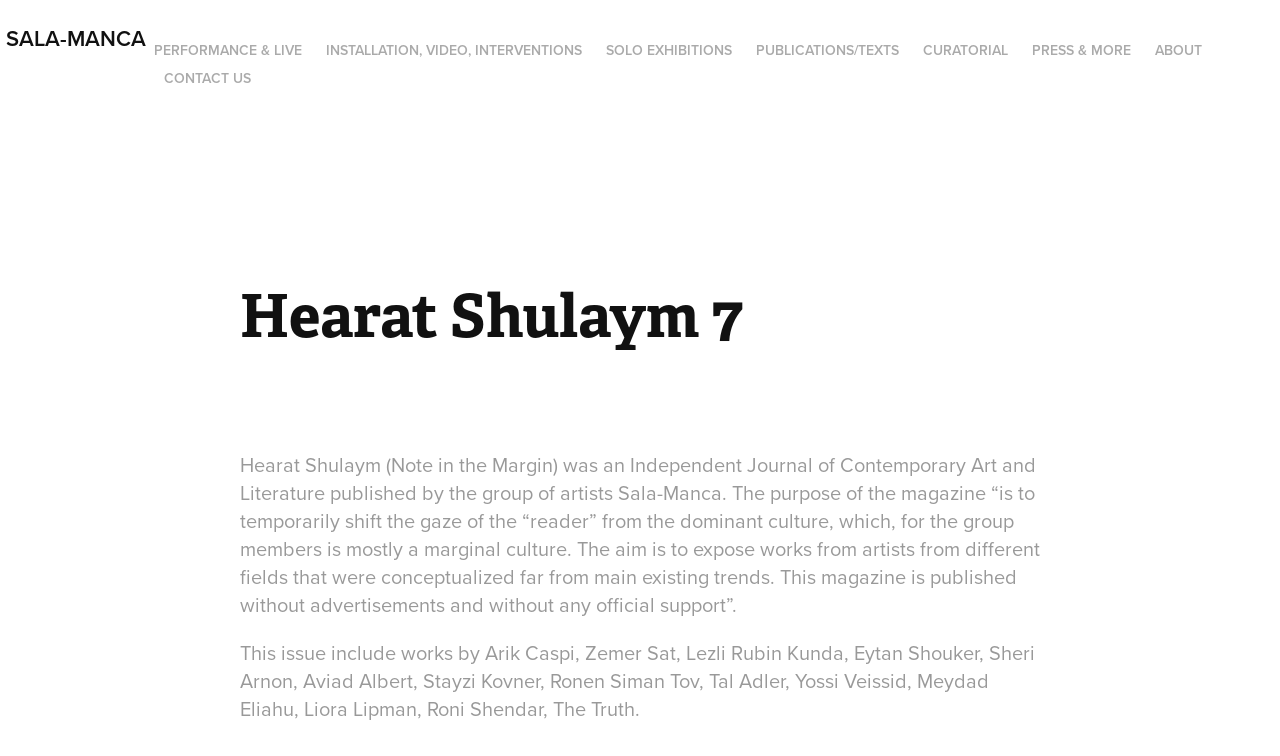

--- FILE ---
content_type: text/html; charset=utf-8
request_url: https://sala-manca.net/hearat-shulaym-7
body_size: 3974
content:
<!DOCTYPE HTML>
<html lang="en-US">
<head>
  <meta charset="UTF-8" />
  <meta name="viewport" content="width=device-width, initial-scale=1" />
      <meta name="keywords"  content="sala-manca,contemporary art,jerusalem,diego rotman,lea mauas,hearat,shulaym,mamuta,ירושלים" />
      <meta name="description"  content="The Sala-Manca Group is a group of independent Jerusalem-based artists that creates in different fields: performance, video, installation &amp; new media since 2000. Sala-manca’s works deal with poetics of translation (cultural, mediatic and social), with textual, urban and net contexts and with the tensions between low tech and high tech aesthetics, as well as social and political issues. The SALA-MANCA GROUP is Lea Mauas and Diego Rotman, artists born in Buenos Aires, Argentina, who live and work in Jerusalem." />
      <meta name="twitter:card"  content="summary_large_image" />
      <meta name="twitter:site"  content="@AdobePortfolio" />
      <meta  property="og:title" content="Sala-manca Group - Hearat Shulaym 7" />
      <meta  property="og:description" content="The Sala-Manca Group is a group of independent Jerusalem-based artists that creates in different fields: performance, video, installation &amp; new media since 2000. Sala-manca’s works deal with poetics of translation (cultural, mediatic and social), with textual, urban and net contexts and with the tensions between low tech and high tech aesthetics, as well as social and political issues. The SALA-MANCA GROUP is Lea Mauas and Diego Rotman, artists born in Buenos Aires, Argentina, who live and work in Jerusalem." />
      <meta  property="og:image" content="https://cdn.myportfolio.com/cb65a960-036a-4b04-aacf-009931817c47/5490c713-c36f-404b-809f-ddc67b86ae38_rwc_0x175x992x775x992.png?h=fef02f5bb581073bd1cd0f7edee9258e" />
        <link rel="icon" href="https://cdn.myportfolio.com/cb65a960-036a-4b04-aacf-009931817c47/f0805b81-f820-498b-b979-70c6e9f4c472_carw_1x1x32.jpg?h=d0ffe2b79f23b61deecc92468936e983" />
        <link rel="apple-touch-icon" href="https://cdn.myportfolio.com/cb65a960-036a-4b04-aacf-009931817c47/b5762705-e2b6-48d9-b050-b8970760ae17_carw_1x1x180.jpg?h=dff731dd73fb44c39268acc3cbae4cf7" />
      <link rel="stylesheet" href="/dist/css/main.css" type="text/css" />
      <link rel="stylesheet" href="https://cdn.myportfolio.com/cb65a960-036a-4b04-aacf-009931817c47/717829a48b5fad64747b7bf2f577ae731761948336.css?h=3034d5ad2cbff28c9910911498234c12" type="text/css" />
    <link rel="canonical" href="https://sala-manca.net/hearat-shulaym-7" />
      <title>Sala-manca Group - Hearat Shulaym 7</title>
    <script type="text/javascript" src="//use.typekit.net/ik/[base64].js?cb=35f77bfb8b50944859ea3d3804e7194e7a3173fb" async onload="
    try {
      window.Typekit.load();
    } catch (e) {
      console.warn('Typekit not loaded.');
    }
    "></script>
</head>
  <body class="transition-enabled">  <div class='page-background-video page-background-video-with-panel'>
  </div>
  <div class="js-responsive-nav">
    <div class="responsive-nav has-social">
      <div class="close-responsive-click-area js-close-responsive-nav">
        <div class="close-responsive-button"></div>
      </div>
          <div class="nav-container">
            <nav data-hover-hint="nav">
                <div class="gallery-title"><a href="/performance-live" >PERFORMANCE &amp; LIVE</a></div>
                <div class="gallery-title"><a href="/copy-of-copy-of-work" >Installation, Video, Interventions</a></div>
                <div class="gallery-title"><a href="/copy-of-curatorial-projects" >Solo Exhibitions</a></div>
                <div class="gallery-title"><a href="/work" >Publications/Texts</a></div>
                <div class="gallery-title"><a href="/copy-of-publications" >Curatorial</a></div>
                <div class="gallery-title"><a href="/copy-of-work" >Press &amp; more</a></div>
      <div class="page-title">
        <a href="/about" >About</a>
      </div>
      <div class="page-title">
        <a href="/contact" >Contact us</a>
      </div>
                <div class="social pf-nav-social" data-hover-hint="navSocialIcons">
                  <ul>
                  </ul>
                </div>
            </nav>
          </div>
    </div>
  </div>
  <div class="site-wrap cfix js-site-wrap">
    <div class="site-container">
      <div class="site-content e2e-site-content">
        <header class="site-header">
          <div class="logo-container">
              <div class="logo-wrap" data-hover-hint="logo">
                    <div class="logo e2e-site-logo-text logo-text  ">
    <a href="/sala-manca-group" class="preserve-whitespace"> Sala-Manca</a>

</div>
              </div>
  <div class="hamburger-click-area js-hamburger">
    <div class="hamburger">
      <i></i>
      <i></i>
      <i></i>
    </div>
  </div>
          </div>
              <div class="nav-container">
                <nav data-hover-hint="nav">
                <div class="gallery-title"><a href="/performance-live" >PERFORMANCE &amp; LIVE</a></div>
                <div class="gallery-title"><a href="/copy-of-copy-of-work" >Installation, Video, Interventions</a></div>
                <div class="gallery-title"><a href="/copy-of-curatorial-projects" >Solo Exhibitions</a></div>
                <div class="gallery-title"><a href="/work" >Publications/Texts</a></div>
                <div class="gallery-title"><a href="/copy-of-publications" >Curatorial</a></div>
                <div class="gallery-title"><a href="/copy-of-work" >Press &amp; more</a></div>
      <div class="page-title">
        <a href="/about" >About</a>
      </div>
      <div class="page-title">
        <a href="/contact" >Contact us</a>
      </div>
                    <div class="social pf-nav-social" data-hover-hint="navSocialIcons">
                      <ul>
                      </ul>
                    </div>
                </nav>
              </div>
        </header>
        <main>
  <div class="page-container" data-context="page.page.container" data-hover-hint="pageContainer">
    <section class="page standard-modules">
        <header class="page-header content" data-context="pages" data-identity="id:p61e59b094af352e10d3edf5b103b1785d922da2017d0be9389394" data-hover-hint="pageHeader" data-hover-hint-id="p61e59b094af352e10d3edf5b103b1785d922da2017d0be9389394">
            <h1 class="title preserve-whitespace e2e-site-logo-text">Hearat Shulaym 7</h1>
            <p class="description"></p>
        </header>
      <div class="page-content js-page-content" data-context="pages" data-identity="id:p61e59b094af352e10d3edf5b103b1785d922da2017d0be9389394">
        <div id="project-canvas" class="js-project-modules modules content">
          <div id="project-modules">
              
              
              
              
              
              <div class="project-module module text project-module-text align- js-project-module e2e-site-project-module-text">
  <div class="rich-text js-text-editable module-text"><div>Hearat Shulaym (Note in the Margin) was an Independent Journal of Contemporary Art and Literature published by the group of artists Sala-Manca. The purpose of the magazine “is to temporarily shift the gaze of the “reader” from the dominant culture, which, for the group members is mostly a marginal culture. The aim is to expose works from artists from different fields that were conceptualized far from main existing trends. This magazine is published without advertisements and without any official support”.</div><div>This issue include works by Arik Caspi, Zemer Sat, Lezli Rubin Kunda, Eytan Shouker, Sheri Arnon, Aviad Albert, Stayzi Kovner, Ronen Siman Tov, Tal Adler, Yossi Veissid, Meydad Eliahu, Liora Lipman, Roni Shendar, The Truth.</div><div>Editors: Lea Mauas, Diego Rotman</div><div>Designed by: Anat Dan, Amnon Illuz</div><div><a href="https://www.no-org.net/pdf/issue-00000009.pdf">Download PDF version</a></div></div>
</div>

              
              
              
              
              
              <div class="project-module module image project-module-image js-js-project-module"  style="padding-top: px;
padding-bottom: px;
">

  

  
     <div class="js-lightbox" data-src="https://cdn.myportfolio.com/cb65a960-036a-4b04-aacf-009931817c47/4d66c10f-0459-497b-84ee-f2df6da64df4.png?h=0ab8ccf830e4c6a819fe67c5e4e029d1">
           <img
             class="js-lazy e2e-site-project-module-image"
             src="[data-uri]"
             data-src="https://cdn.myportfolio.com/cb65a960-036a-4b04-aacf-009931817c47/4d66c10f-0459-497b-84ee-f2df6da64df4_rw_1200.png?h=a10842230b93b9dd8d9f3ddce9b2b4b8"
             data-srcset="https://cdn.myportfolio.com/cb65a960-036a-4b04-aacf-009931817c47/4d66c10f-0459-497b-84ee-f2df6da64df4_rw_600.png?h=39e5943ff8b20b25404f63a5948c42f5 600w,https://cdn.myportfolio.com/cb65a960-036a-4b04-aacf-009931817c47/4d66c10f-0459-497b-84ee-f2df6da64df4_rw_1200.png?h=a10842230b93b9dd8d9f3ddce9b2b4b8 992w,"
             data-sizes="(max-width: 992px) 100vw, 992px"
             width="992"
             height="0"
             style="padding-bottom: 129.5%; background: rgba(0, 0, 0, 0.03)"
             
           >
     </div>
  

</div>

              
              
              
              
              
              
              
              
          </div>
        </div>
      </div>
    </section>
        <section class="back-to-top" data-hover-hint="backToTop">
          <a href="#"><span class="arrow">&uarr;</span><span class="preserve-whitespace">Back to Top</span></a>
        </section>
        <a class="back-to-top-fixed js-back-to-top back-to-top-fixed-with-panel" data-hover-hint="backToTop" data-hover-hint-placement="top-start" href="#">
          <svg version="1.1" id="Layer_1" xmlns="http://www.w3.org/2000/svg" xmlns:xlink="http://www.w3.org/1999/xlink" x="0px" y="0px"
           viewBox="0 0 26 26" style="enable-background:new 0 0 26 26;" xml:space="preserve" class="icon icon-back-to-top">
          <g>
            <path d="M13.8,1.3L21.6,9c0.1,0.1,0.1,0.3,0.2,0.4c0.1,0.1,0.1,0.3,0.1,0.4s0,0.3-0.1,0.4c-0.1,0.1-0.1,0.3-0.3,0.4
              c-0.1,0.1-0.2,0.2-0.4,0.3c-0.2,0.1-0.3,0.1-0.4,0.1c-0.1,0-0.3,0-0.4-0.1c-0.2-0.1-0.3-0.2-0.4-0.3L14.2,5l0,19.1
              c0,0.2-0.1,0.3-0.1,0.5c0,0.1-0.1,0.3-0.3,0.4c-0.1,0.1-0.2,0.2-0.4,0.3c-0.1,0.1-0.3,0.1-0.5,0.1c-0.1,0-0.3,0-0.4-0.1
              c-0.1-0.1-0.3-0.1-0.4-0.3c-0.1-0.1-0.2-0.2-0.3-0.4c-0.1-0.1-0.1-0.3-0.1-0.5l0-19.1l-5.7,5.7C6,10.8,5.8,10.9,5.7,11
              c-0.1,0.1-0.3,0.1-0.4,0.1c-0.2,0-0.3,0-0.4-0.1c-0.1-0.1-0.3-0.2-0.4-0.3c-0.1-0.1-0.1-0.2-0.2-0.4C4.1,10.2,4,10.1,4.1,9.9
              c0-0.1,0-0.3,0.1-0.4c0-0.1,0.1-0.3,0.3-0.4l7.7-7.8c0.1,0,0.2-0.1,0.2-0.1c0,0,0.1-0.1,0.2-0.1c0.1,0,0.2,0,0.2-0.1
              c0.1,0,0.1,0,0.2,0c0,0,0.1,0,0.2,0c0.1,0,0.2,0,0.2,0.1c0.1,0,0.1,0.1,0.2,0.1C13.7,1.2,13.8,1.2,13.8,1.3z"/>
          </g>
          </svg>
        </a>
  </div>
              <footer class="site-footer" data-hover-hint="footer">
                <div class="footer-text">
                  Powered by <a href="http://portfolio.adobe.com" target="_blank">Adobe Portfolio</a>
                </div>
              </footer>
        </main>
      </div>
    </div>
  </div>
</body>
<script type="text/javascript">
  // fix for Safari's back/forward cache
  window.onpageshow = function(e) {
    if (e.persisted) { window.location.reload(); }
  };
</script>
  <script type="text/javascript">var __config__ = {"page_id":"p61e59b094af352e10d3edf5b103b1785d922da2017d0be9389394","theme":{"name":"geometric"},"pageTransition":true,"linkTransition":true,"disableDownload":false,"localizedValidationMessages":{"required":"This field is required","Email":"This field must be a valid email address"},"lightbox":{"enabled":true,"color":{"opacity":0.94,"hex":"#fff"}},"cookie_banner":{"enabled":false},"googleAnalytics":{"trackingCode":"G-3PB8QEYXXY","anonymization":false}};</script>
  <script type="text/javascript" src="/site/translations?cb=35f77bfb8b50944859ea3d3804e7194e7a3173fb"></script>
  <script type="text/javascript" src="/dist/js/main.js?cb=35f77bfb8b50944859ea3d3804e7194e7a3173fb"></script>
</html>
